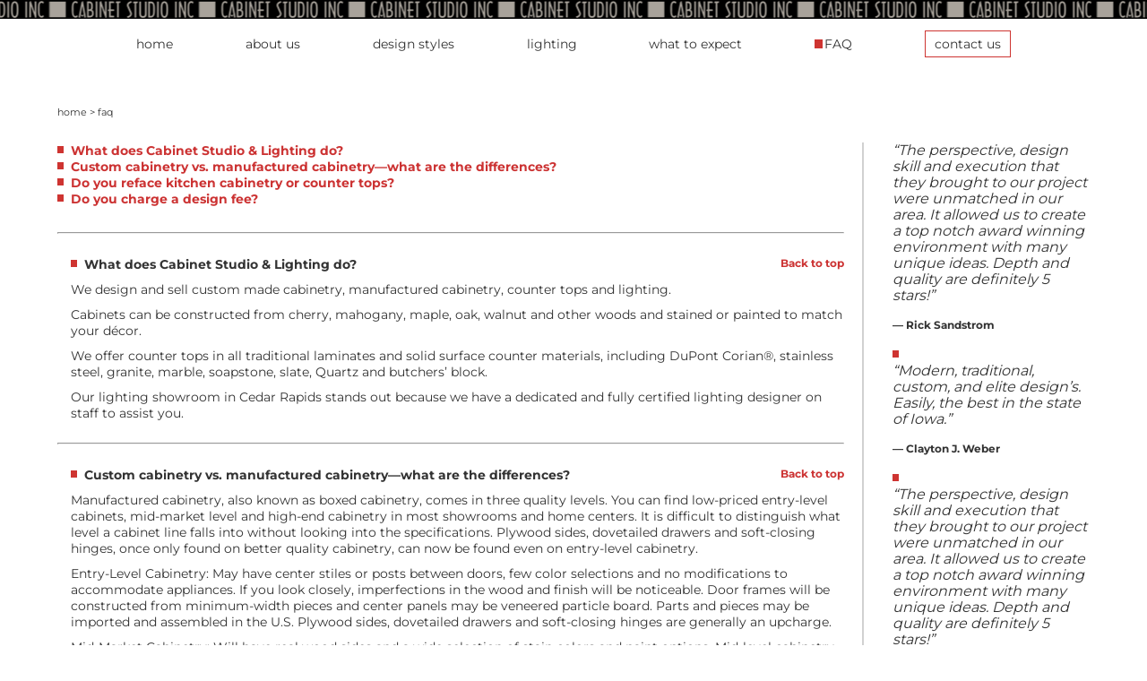

--- FILE ---
content_type: text/html; charset=UTF-8
request_url: https://www.cabinetstudioinc.com/faq/
body_size: 10944
content:
<!DOCTYPE html>
<html lang="en-US" class="no-js">
<head>
	<meta charset="UTF-8">
	<meta name="viewport" content="width=device-width, initial-scale=1">
	<link rel="profile" href="https://gmpg.org/xfn/11">
		<link rel="icon" type="image/png" href="https://www.cabinetstudioinc.com/wp-content/themes/Cabinet/images/logo.png" />



	<script>
(function(html){html.className = html.className.replace(/\bno-js\b/,'js')})(document.documentElement);
//# sourceURL=twentysixteen_javascript_detection
</script>
<meta name='robots' content='index, follow, max-image-preview:large, max-snippet:-1, max-video-preview:-1' />

            <script data-no-defer="1" data-ezscrex="false" data-cfasync="false" data-pagespeed-no-defer data-cookieconsent="ignore">
                var ctPublicFunctions = {"_ajax_nonce":"1072199808","_rest_nonce":"1d2327f27e","_ajax_url":"\/wp-admin\/admin-ajax.php","_rest_url":"https:\/\/www.cabinetstudioinc.com\/wp-json\/","data__cookies_type":"none","data__ajax_type":"rest","data__bot_detector_enabled":"0","data__frontend_data_log_enabled":1,"cookiePrefix":"","wprocket_detected":false,"host_url":"www.cabinetstudioinc.com","text__ee_click_to_select":"Click to select the whole data","text__ee_original_email":"The complete one is","text__ee_got_it":"Got it","text__ee_blocked":"Blocked","text__ee_cannot_connect":"Cannot connect","text__ee_cannot_decode":"Can not decode email. Unknown reason","text__ee_email_decoder":"CleanTalk email decoder","text__ee_wait_for_decoding":"The magic is on the way!","text__ee_decoding_process":"Please wait a few seconds while we decode the contact data."}
            </script>
        
            <script data-no-defer="1" data-ezscrex="false" data-cfasync="false" data-pagespeed-no-defer data-cookieconsent="ignore">
                var ctPublic = {"_ajax_nonce":"1072199808","settings__forms__check_internal":"0","settings__forms__check_external":"0","settings__forms__force_protection":"0","settings__forms__search_test":"1","settings__forms__wc_add_to_cart":"0","settings__data__bot_detector_enabled":"0","settings__sfw__anti_crawler":0,"blog_home":"https:\/\/www.cabinetstudioinc.com\/","pixel__setting":"3","pixel__enabled":true,"pixel__url":"https:\/\/moderate1-v4.cleantalk.org\/pixel\/783988d4e1cbdc0e52b3278d746879c4.gif","data__email_check_before_post":"1","data__email_check_exist_post":"0","data__cookies_type":"none","data__key_is_ok":true,"data__visible_fields_required":true,"wl_brandname":"Anti-Spam by CleanTalk","wl_brandname_short":"CleanTalk","ct_checkjs_key":"827efe36436542efc20925373d3d9993e359437f109c407414ccf0edf5308b7f","emailEncoderPassKey":"4ad84c976ab0b1e5162febd7f7a531fa","bot_detector_forms_excluded":"W10=","advancedCacheExists":true,"varnishCacheExists":false,"wc_ajax_add_to_cart":false}
            </script>
        
	<!-- This site is optimized with the Yoast SEO plugin v26.8 - https://yoast.com/product/yoast-seo-wordpress/ -->
	<title>FAQ | Cabinet Studio &amp; Lighting | Cedar Rapids, Iowa</title>
	<meta name="description" content="Find answers to your questions about Cabinet Studio &amp; Lighting, custom cabinetry, manufactured cabinetry, design fees and refacing cabinets." />
	<link rel="canonical" href="https://www.cabinetstudioinc.com/faq/" />
	<meta property="og:locale" content="en_US" />
	<meta property="og:type" content="article" />
	<meta property="og:title" content="FAQ | Cabinet Studio &amp; Lighting | Cedar Rapids, Iowa" />
	<meta property="og:description" content="Find answers to your questions about Cabinet Studio &amp; Lighting, custom cabinetry, manufactured cabinetry, design fees and refacing cabinets." />
	<meta property="og:url" content="https://www.cabinetstudioinc.com/faq/" />
	<meta property="og:site_name" content="Cabinet Studio, Inc. - Cedar Rapids, Iowa" />
	<meta property="article:modified_time" content="2016-07-20T22:33:02+00:00" />
	<meta name="twitter:card" content="summary_large_image" />
	<meta name="twitter:label1" content="Est. reading time" />
	<meta name="twitter:data1" content="4 minutes" />
	<script type="application/ld+json" class="yoast-schema-graph">{"@context":"https://schema.org","@graph":[{"@type":"WebPage","@id":"https://www.cabinetstudioinc.com/faq/","url":"https://www.cabinetstudioinc.com/faq/","name":"FAQ | Cabinet Studio & Lighting | Cedar Rapids, Iowa","isPartOf":{"@id":"https://www.cabinetstudioinc.com/#website"},"datePublished":"2016-04-27T19:39:39+00:00","dateModified":"2016-07-20T22:33:02+00:00","description":"Find answers to your questions about Cabinet Studio & Lighting, custom cabinetry, manufactured cabinetry, design fees and refacing cabinets.","breadcrumb":{"@id":"https://www.cabinetstudioinc.com/faq/#breadcrumb"},"inLanguage":"en-US","potentialAction":[{"@type":"ReadAction","target":["https://www.cabinetstudioinc.com/faq/"]}]},{"@type":"BreadcrumbList","@id":"https://www.cabinetstudioinc.com/faq/#breadcrumb","itemListElement":[{"@type":"ListItem","position":1,"name":"Home","item":"https://www.cabinetstudioinc.com/"},{"@type":"ListItem","position":2,"name":"FAQ"}]},{"@type":"WebSite","@id":"https://www.cabinetstudioinc.com/#website","url":"https://www.cabinetstudioinc.com/","name":"Cabinet Studio, Inc. - Cedar Rapids, Iowa","description":"Custom cabinetry &amp; lighting","potentialAction":[{"@type":"SearchAction","target":{"@type":"EntryPoint","urlTemplate":"https://www.cabinetstudioinc.com/?s={search_term_string}"},"query-input":{"@type":"PropertyValueSpecification","valueRequired":true,"valueName":"search_term_string"}}],"inLanguage":"en-US"}]}</script>
	<!-- / Yoast SEO plugin. -->


<link rel="alternate" title="oEmbed (JSON)" type="application/json+oembed" href="https://www.cabinetstudioinc.com/wp-json/oembed/1.0/embed?url=https%3A%2F%2Fwww.cabinetstudioinc.com%2Ffaq%2F" />
<link rel="alternate" title="oEmbed (XML)" type="text/xml+oembed" href="https://www.cabinetstudioinc.com/wp-json/oembed/1.0/embed?url=https%3A%2F%2Fwww.cabinetstudioinc.com%2Ffaq%2F&#038;format=xml" />
<style id='wp-img-auto-sizes-contain-inline-css'>
img:is([sizes=auto i],[sizes^="auto," i]){contain-intrinsic-size:3000px 1500px}
/*# sourceURL=wp-img-auto-sizes-contain-inline-css */
</style>
<style id='wp-block-library-inline-css'>
:root{--wp-block-synced-color:#7a00df;--wp-block-synced-color--rgb:122,0,223;--wp-bound-block-color:var(--wp-block-synced-color);--wp-editor-canvas-background:#ddd;--wp-admin-theme-color:#007cba;--wp-admin-theme-color--rgb:0,124,186;--wp-admin-theme-color-darker-10:#006ba1;--wp-admin-theme-color-darker-10--rgb:0,107,160.5;--wp-admin-theme-color-darker-20:#005a87;--wp-admin-theme-color-darker-20--rgb:0,90,135;--wp-admin-border-width-focus:2px}@media (min-resolution:192dpi){:root{--wp-admin-border-width-focus:1.5px}}.wp-element-button{cursor:pointer}:root .has-very-light-gray-background-color{background-color:#eee}:root .has-very-dark-gray-background-color{background-color:#313131}:root .has-very-light-gray-color{color:#eee}:root .has-very-dark-gray-color{color:#313131}:root .has-vivid-green-cyan-to-vivid-cyan-blue-gradient-background{background:linear-gradient(135deg,#00d084,#0693e3)}:root .has-purple-crush-gradient-background{background:linear-gradient(135deg,#34e2e4,#4721fb 50%,#ab1dfe)}:root .has-hazy-dawn-gradient-background{background:linear-gradient(135deg,#faaca8,#dad0ec)}:root .has-subdued-olive-gradient-background{background:linear-gradient(135deg,#fafae1,#67a671)}:root .has-atomic-cream-gradient-background{background:linear-gradient(135deg,#fdd79a,#004a59)}:root .has-nightshade-gradient-background{background:linear-gradient(135deg,#330968,#31cdcf)}:root .has-midnight-gradient-background{background:linear-gradient(135deg,#020381,#2874fc)}:root{--wp--preset--font-size--normal:16px;--wp--preset--font-size--huge:42px}.has-regular-font-size{font-size:1em}.has-larger-font-size{font-size:2.625em}.has-normal-font-size{font-size:var(--wp--preset--font-size--normal)}.has-huge-font-size{font-size:var(--wp--preset--font-size--huge)}.has-text-align-center{text-align:center}.has-text-align-left{text-align:left}.has-text-align-right{text-align:right}.has-fit-text{white-space:nowrap!important}#end-resizable-editor-section{display:none}.aligncenter{clear:both}.items-justified-left{justify-content:flex-start}.items-justified-center{justify-content:center}.items-justified-right{justify-content:flex-end}.items-justified-space-between{justify-content:space-between}.screen-reader-text{border:0;clip-path:inset(50%);height:1px;margin:-1px;overflow:hidden;padding:0;position:absolute;width:1px;word-wrap:normal!important}.screen-reader-text:focus{background-color:#ddd;clip-path:none;color:#444;display:block;font-size:1em;height:auto;left:5px;line-height:normal;padding:15px 23px 14px;text-decoration:none;top:5px;width:auto;z-index:100000}html :where(.has-border-color){border-style:solid}html :where([style*=border-top-color]){border-top-style:solid}html :where([style*=border-right-color]){border-right-style:solid}html :where([style*=border-bottom-color]){border-bottom-style:solid}html :where([style*=border-left-color]){border-left-style:solid}html :where([style*=border-width]){border-style:solid}html :where([style*=border-top-width]){border-top-style:solid}html :where([style*=border-right-width]){border-right-style:solid}html :where([style*=border-bottom-width]){border-bottom-style:solid}html :where([style*=border-left-width]){border-left-style:solid}html :where(img[class*=wp-image-]){height:auto;max-width:100%}:where(figure){margin:0 0 1em}html :where(.is-position-sticky){--wp-admin--admin-bar--position-offset:var(--wp-admin--admin-bar--height,0px)}@media screen and (max-width:600px){html :where(.is-position-sticky){--wp-admin--admin-bar--position-offset:0px}}

/*# sourceURL=wp-block-library-inline-css */
</style><style id='global-styles-inline-css'>
:root{--wp--preset--aspect-ratio--square: 1;--wp--preset--aspect-ratio--4-3: 4/3;--wp--preset--aspect-ratio--3-4: 3/4;--wp--preset--aspect-ratio--3-2: 3/2;--wp--preset--aspect-ratio--2-3: 2/3;--wp--preset--aspect-ratio--16-9: 16/9;--wp--preset--aspect-ratio--9-16: 9/16;--wp--preset--color--black: #000000;--wp--preset--color--cyan-bluish-gray: #abb8c3;--wp--preset--color--white: #fff;--wp--preset--color--pale-pink: #f78da7;--wp--preset--color--vivid-red: #cf2e2e;--wp--preset--color--luminous-vivid-orange: #ff6900;--wp--preset--color--luminous-vivid-amber: #fcb900;--wp--preset--color--light-green-cyan: #7bdcb5;--wp--preset--color--vivid-green-cyan: #00d084;--wp--preset--color--pale-cyan-blue: #8ed1fc;--wp--preset--color--vivid-cyan-blue: #0693e3;--wp--preset--color--vivid-purple: #9b51e0;--wp--preset--color--dark-gray: #1a1a1a;--wp--preset--color--medium-gray: #686868;--wp--preset--color--light-gray: #e5e5e5;--wp--preset--color--blue-gray: #4d545c;--wp--preset--color--bright-blue: #007acc;--wp--preset--color--light-blue: #9adffd;--wp--preset--color--dark-brown: #402b30;--wp--preset--color--medium-brown: #774e24;--wp--preset--color--dark-red: #640c1f;--wp--preset--color--bright-red: #ff675f;--wp--preset--color--yellow: #ffef8e;--wp--preset--gradient--vivid-cyan-blue-to-vivid-purple: linear-gradient(135deg,rgb(6,147,227) 0%,rgb(155,81,224) 100%);--wp--preset--gradient--light-green-cyan-to-vivid-green-cyan: linear-gradient(135deg,rgb(122,220,180) 0%,rgb(0,208,130) 100%);--wp--preset--gradient--luminous-vivid-amber-to-luminous-vivid-orange: linear-gradient(135deg,rgb(252,185,0) 0%,rgb(255,105,0) 100%);--wp--preset--gradient--luminous-vivid-orange-to-vivid-red: linear-gradient(135deg,rgb(255,105,0) 0%,rgb(207,46,46) 100%);--wp--preset--gradient--very-light-gray-to-cyan-bluish-gray: linear-gradient(135deg,rgb(238,238,238) 0%,rgb(169,184,195) 100%);--wp--preset--gradient--cool-to-warm-spectrum: linear-gradient(135deg,rgb(74,234,220) 0%,rgb(151,120,209) 20%,rgb(207,42,186) 40%,rgb(238,44,130) 60%,rgb(251,105,98) 80%,rgb(254,248,76) 100%);--wp--preset--gradient--blush-light-purple: linear-gradient(135deg,rgb(255,206,236) 0%,rgb(152,150,240) 100%);--wp--preset--gradient--blush-bordeaux: linear-gradient(135deg,rgb(254,205,165) 0%,rgb(254,45,45) 50%,rgb(107,0,62) 100%);--wp--preset--gradient--luminous-dusk: linear-gradient(135deg,rgb(255,203,112) 0%,rgb(199,81,192) 50%,rgb(65,88,208) 100%);--wp--preset--gradient--pale-ocean: linear-gradient(135deg,rgb(255,245,203) 0%,rgb(182,227,212) 50%,rgb(51,167,181) 100%);--wp--preset--gradient--electric-grass: linear-gradient(135deg,rgb(202,248,128) 0%,rgb(113,206,126) 100%);--wp--preset--gradient--midnight: linear-gradient(135deg,rgb(2,3,129) 0%,rgb(40,116,252) 100%);--wp--preset--font-size--small: 13px;--wp--preset--font-size--medium: 20px;--wp--preset--font-size--large: 36px;--wp--preset--font-size--x-large: 42px;--wp--preset--spacing--20: 0.44rem;--wp--preset--spacing--30: 0.67rem;--wp--preset--spacing--40: 1rem;--wp--preset--spacing--50: 1.5rem;--wp--preset--spacing--60: 2.25rem;--wp--preset--spacing--70: 3.38rem;--wp--preset--spacing--80: 5.06rem;--wp--preset--shadow--natural: 6px 6px 9px rgba(0, 0, 0, 0.2);--wp--preset--shadow--deep: 12px 12px 50px rgba(0, 0, 0, 0.4);--wp--preset--shadow--sharp: 6px 6px 0px rgba(0, 0, 0, 0.2);--wp--preset--shadow--outlined: 6px 6px 0px -3px rgb(255, 255, 255), 6px 6px rgb(0, 0, 0);--wp--preset--shadow--crisp: 6px 6px 0px rgb(0, 0, 0);}:where(.is-layout-flex){gap: 0.5em;}:where(.is-layout-grid){gap: 0.5em;}body .is-layout-flex{display: flex;}.is-layout-flex{flex-wrap: wrap;align-items: center;}.is-layout-flex > :is(*, div){margin: 0;}body .is-layout-grid{display: grid;}.is-layout-grid > :is(*, div){margin: 0;}:where(.wp-block-columns.is-layout-flex){gap: 2em;}:where(.wp-block-columns.is-layout-grid){gap: 2em;}:where(.wp-block-post-template.is-layout-flex){gap: 1.25em;}:where(.wp-block-post-template.is-layout-grid){gap: 1.25em;}.has-black-color{color: var(--wp--preset--color--black) !important;}.has-cyan-bluish-gray-color{color: var(--wp--preset--color--cyan-bluish-gray) !important;}.has-white-color{color: var(--wp--preset--color--white) !important;}.has-pale-pink-color{color: var(--wp--preset--color--pale-pink) !important;}.has-vivid-red-color{color: var(--wp--preset--color--vivid-red) !important;}.has-luminous-vivid-orange-color{color: var(--wp--preset--color--luminous-vivid-orange) !important;}.has-luminous-vivid-amber-color{color: var(--wp--preset--color--luminous-vivid-amber) !important;}.has-light-green-cyan-color{color: var(--wp--preset--color--light-green-cyan) !important;}.has-vivid-green-cyan-color{color: var(--wp--preset--color--vivid-green-cyan) !important;}.has-pale-cyan-blue-color{color: var(--wp--preset--color--pale-cyan-blue) !important;}.has-vivid-cyan-blue-color{color: var(--wp--preset--color--vivid-cyan-blue) !important;}.has-vivid-purple-color{color: var(--wp--preset--color--vivid-purple) !important;}.has-black-background-color{background-color: var(--wp--preset--color--black) !important;}.has-cyan-bluish-gray-background-color{background-color: var(--wp--preset--color--cyan-bluish-gray) !important;}.has-white-background-color{background-color: var(--wp--preset--color--white) !important;}.has-pale-pink-background-color{background-color: var(--wp--preset--color--pale-pink) !important;}.has-vivid-red-background-color{background-color: var(--wp--preset--color--vivid-red) !important;}.has-luminous-vivid-orange-background-color{background-color: var(--wp--preset--color--luminous-vivid-orange) !important;}.has-luminous-vivid-amber-background-color{background-color: var(--wp--preset--color--luminous-vivid-amber) !important;}.has-light-green-cyan-background-color{background-color: var(--wp--preset--color--light-green-cyan) !important;}.has-vivid-green-cyan-background-color{background-color: var(--wp--preset--color--vivid-green-cyan) !important;}.has-pale-cyan-blue-background-color{background-color: var(--wp--preset--color--pale-cyan-blue) !important;}.has-vivid-cyan-blue-background-color{background-color: var(--wp--preset--color--vivid-cyan-blue) !important;}.has-vivid-purple-background-color{background-color: var(--wp--preset--color--vivid-purple) !important;}.has-black-border-color{border-color: var(--wp--preset--color--black) !important;}.has-cyan-bluish-gray-border-color{border-color: var(--wp--preset--color--cyan-bluish-gray) !important;}.has-white-border-color{border-color: var(--wp--preset--color--white) !important;}.has-pale-pink-border-color{border-color: var(--wp--preset--color--pale-pink) !important;}.has-vivid-red-border-color{border-color: var(--wp--preset--color--vivid-red) !important;}.has-luminous-vivid-orange-border-color{border-color: var(--wp--preset--color--luminous-vivid-orange) !important;}.has-luminous-vivid-amber-border-color{border-color: var(--wp--preset--color--luminous-vivid-amber) !important;}.has-light-green-cyan-border-color{border-color: var(--wp--preset--color--light-green-cyan) !important;}.has-vivid-green-cyan-border-color{border-color: var(--wp--preset--color--vivid-green-cyan) !important;}.has-pale-cyan-blue-border-color{border-color: var(--wp--preset--color--pale-cyan-blue) !important;}.has-vivid-cyan-blue-border-color{border-color: var(--wp--preset--color--vivid-cyan-blue) !important;}.has-vivid-purple-border-color{border-color: var(--wp--preset--color--vivid-purple) !important;}.has-vivid-cyan-blue-to-vivid-purple-gradient-background{background: var(--wp--preset--gradient--vivid-cyan-blue-to-vivid-purple) !important;}.has-light-green-cyan-to-vivid-green-cyan-gradient-background{background: var(--wp--preset--gradient--light-green-cyan-to-vivid-green-cyan) !important;}.has-luminous-vivid-amber-to-luminous-vivid-orange-gradient-background{background: var(--wp--preset--gradient--luminous-vivid-amber-to-luminous-vivid-orange) !important;}.has-luminous-vivid-orange-to-vivid-red-gradient-background{background: var(--wp--preset--gradient--luminous-vivid-orange-to-vivid-red) !important;}.has-very-light-gray-to-cyan-bluish-gray-gradient-background{background: var(--wp--preset--gradient--very-light-gray-to-cyan-bluish-gray) !important;}.has-cool-to-warm-spectrum-gradient-background{background: var(--wp--preset--gradient--cool-to-warm-spectrum) !important;}.has-blush-light-purple-gradient-background{background: var(--wp--preset--gradient--blush-light-purple) !important;}.has-blush-bordeaux-gradient-background{background: var(--wp--preset--gradient--blush-bordeaux) !important;}.has-luminous-dusk-gradient-background{background: var(--wp--preset--gradient--luminous-dusk) !important;}.has-pale-ocean-gradient-background{background: var(--wp--preset--gradient--pale-ocean) !important;}.has-electric-grass-gradient-background{background: var(--wp--preset--gradient--electric-grass) !important;}.has-midnight-gradient-background{background: var(--wp--preset--gradient--midnight) !important;}.has-small-font-size{font-size: var(--wp--preset--font-size--small) !important;}.has-medium-font-size{font-size: var(--wp--preset--font-size--medium) !important;}.has-large-font-size{font-size: var(--wp--preset--font-size--large) !important;}.has-x-large-font-size{font-size: var(--wp--preset--font-size--x-large) !important;}
/*# sourceURL=global-styles-inline-css */
</style>

<style id='classic-theme-styles-inline-css'>
/*! This file is auto-generated */
.wp-block-button__link{color:#fff;background-color:#32373c;border-radius:9999px;box-shadow:none;text-decoration:none;padding:calc(.667em + 2px) calc(1.333em + 2px);font-size:1.125em}.wp-block-file__button{background:#32373c;color:#fff;text-decoration:none}
/*# sourceURL=/wp-includes/css/classic-themes.min.css */
</style>
<link rel='stylesheet' id='wpo_min-header-0-css' href='https://www.cabinetstudioinc.com/wp-content/cache/wpo-minify/1769116900/assets/wpo-minify-header-29403849.min.css' media='all' />
<link rel='stylesheet' id='genericons-css' href='https://www.cabinetstudioinc.com/wp-content/themes/twentysixteen/genericons/genericons.css' media='all' />
<link rel='stylesheet' id='wpo_min-header-2-css' href='https://www.cabinetstudioinc.com/wp-content/cache/wpo-minify/1769116900/assets/wpo-minify-header-12c41a5a.min.css' media='all' />
<script src="https://www.cabinetstudioinc.com/wp-content/cache/wpo-minify/1769116900/assets/wpo-minify-header-18bd1e5b.min.js" id="wpo_min-header-0-js"></script>
<script id="wpo_min-header-1-js-extra">
var screenReaderText = {"expand":"expand child menu","collapse":"collapse child menu"};
//# sourceURL=wpo_min-header-1-js-extra
</script>
<script src="https://www.cabinetstudioinc.com/wp-content/cache/wpo-minify/1769116900/assets/wpo-minify-header-11bb0d25.min.js" id="wpo_min-header-1-js" defer data-wp-strategy="defer"></script>
<link rel="https://api.w.org/" href="https://www.cabinetstudioinc.com/wp-json/" /><link rel="alternate" title="JSON" type="application/json" href="https://www.cabinetstudioinc.com/wp-json/wp/v2/pages/36" /><!-- Global site tag (gtag.js) - Google Analytics -->
<script async src="https://www.googletagmanager.com/gtag/js?id=UA-746159-99"></script>
<script>
  window.dataLayer = window.dataLayer || [];
  function gtag(){dataLayer.push(arguments);}
  gtag('js', new Date());

  gtag('config', 'UA-746159-99');
</script>


		<!-- GA Google Analytics @ https://m0n.co/ga -->
		<script async src="https://www.googletagmanager.com/gtag/js?id=UA-746159-99"></script>
		<script>
			window.dataLayer = window.dataLayer || [];
			function gtag(){dataLayer.push(arguments);}
			gtag('js', new Date());
			gtag('config', 'UA-746159-99');
		</script>

	<style>.recentcomments a{display:inline !important;padding:0 !important;margin:0 !important;}</style><link rel="icon" href="https://www.cabinetstudioinc.com/wp-content/uploads/2020/04/cropped-logo-32x32.png" sizes="32x32" />
<link rel="icon" href="https://www.cabinetstudioinc.com/wp-content/uploads/2020/04/cropped-logo-192x192.png" sizes="192x192" />
<link rel="apple-touch-icon" href="https://www.cabinetstudioinc.com/wp-content/uploads/2020/04/cropped-logo-180x180.png" />
<meta name="msapplication-TileImage" content="https://www.cabinetstudioinc.com/wp-content/uploads/2020/04/cropped-logo-270x270.png" />
	<script src="https://www.cabinetstudioinc.com/wp-content/themes/Cabinet/scripts/jquery.cycle2.js"></script>
	<script>
	var inv = 0;
	jQuery(document).ready(function(){
		var str=location.href;
		jQuery("#footerNavs ul.navs li a").each(function() {
			if (str.indexOf(this.href) > -1) {
				jQuery("li.current").removeClass("current");
				jQuery(this).parent().addClass("current");
			}
		});
		
		jQuery("#footerNavs ul.navs li.current").parents().each(function(){
			if (jQuery(this).is("li")){
				jQuery(this).addClass("current");
			}
		});	
		inv = setInterval(function(){
			if(jQuery(".cameraContent").length > 0){
				
				jQuery(".cameraContent").css({cursor:"pointer"}).on("click",function(){
					var img = jQuery(".camera_src").find("div").eq(jQuery(this).index()).attr("data-src");
					jQuery.colorbox({href:img,maxWidth:"90%",maxHeight:"90%"});
				});
				clearInterval(inv);	
			}
		},500);
		
		//
	});
	</script>
</head>

<body data-rsssl=1 class="wp-singular page-template-default page page-id-36 wp-embed-responsive wp-theme-twentysixteen wp-child-theme-Cabinet">
<div id="background"></div>
<div id="container">
<div id="header">
    <div id="main-navs">
    <script>var menuswitchopen;</script>
<div id="menuswitch">
<a href="javascript:void(0);" onclick='
if(menuswitchopen!=true){
jQuery(".navs li").css("display","block!important").show();
menuswitchopen=true;
} else {
jQuery(".navs li").css("display","none");
menuswitchopen=false;
}
'><img src="https://www.cabinetstudioinc.com/wp-content/themes/Cabinet/images/bars.png" width="22" height="16" alt="mobile menu" /></a>
</div>

<div class="menu-primary-menu-container"><ul id="menu-primary-menu" class="navs"><li id="menu-item-38" class="menu-item menu-item-type-post_type menu-item-object-page menu-item-home menu-item-38"><a href="https://www.cabinetstudioinc.com/">Home</a></li>
<li id="menu-item-44" class="menu-item menu-item-type-post_type menu-item-object-page menu-item-44"><a href="https://www.cabinetstudioinc.com/about-us/">About Us</a></li>
<li id="menu-item-39" class="menu-item menu-item-type-post_type menu-item-object-page menu-item-39"><a href="https://www.cabinetstudioinc.com/design-style/">Design Styles</a></li>
<li id="menu-item-42" class="menu-item menu-item-type-post_type menu-item-object-page menu-item-42"><a href="https://www.cabinetstudioinc.com/lighting/">Lighting</a></li>
<li id="menu-item-41" class="menu-item menu-item-type-post_type menu-item-object-page menu-item-41"><a href="https://www.cabinetstudioinc.com/what-to-expect/">What To Expect</a></li>
<li id="menu-item-40" class="menu-item menu-item-type-post_type menu-item-object-page current-menu-item page_item page-item-36 current_page_item menu-item-40"><a href="https://www.cabinetstudioinc.com/faq/" aria-current="page">FAQ</a></li>
<li id="menu-item-43" class="menu-item menu-item-type-post_type menu-item-object-page menu-item-43"><a href="https://www.cabinetstudioinc.com/contact-us/">Contact Us</a></li>
</ul></div>
   </div>
    <div class="clear-fix"></div>
</div>
<div id="content">
<div class="breadcrumbs" typeof="BreadcrumbList" vocab="http://schema.org/">
    <span property="itemListElement" typeof="ListItem"><a property="item" typeof="WebPage" title="Go to Cabinet Studio, Inc. - Cedar Rapids, Iowa." href="https://www.cabinetstudioinc.com" class="home"><span property="name">home</span></a><meta property="position" content="1"></span> &gt; <span property="itemListElement" typeof="ListItem"><a property="item" typeof="WebPage" title="Go to FAQ." href="https://www.cabinetstudioinc.com/faq/" class="post post-page current-item"><span property="name">FAQ</span></a><meta property="position" content="2"></span></div>

<div id="primary" class="content-area">
	<main id="main" class="site-main">
		
<article id="post-36" class="post-36 page type-page status-publish hentry">
	<header class="entry-header">
		<h1 class="entry-title">FAQ</h1>	</header><!-- .entry-header -->

	
	<div class="entry-content">
		<div class="faqQuery">
<div style="margin-bottom:28px;"><a id="top"></a><a class="faqQuest" href="#what">What does Cabinet Studio &amp; Lighting do?</a><br />
<a class="faqQuest" href="#differences">Custom cabinetry vs. manufactured cabinetry—what are the differences?</a><br />
<a class="faqQuest" href="#reface">Do you reface kitchen cabinetry or counter tops?</a><br />
<a class="faqQuest" href="#designfee">Do you charge a design fee?</a></div>
<hr />
<p><a id="what"></a><span class="faqQuest">What does Cabinet Studio &amp; Lighting do?</span> <a href="#top" style="float:right;">Back to top</a></p>
<p>We design and sell custom made cabinetry, manufactured cabinetry, counter tops and lighting.</p>
<p>Cabinets can be constructed from cherry, mahogany, maple, oak, walnut and other woods and stained or painted to match your décor.</p>
<p>We offer counter tops in all traditional laminates and solid surface counter materials, including DuPont Corian®, stainless steel, granite, marble, soapstone, slate, Quartz and butchers’ block.</p>
<p>Our lighting showroom in Cedar Rapids stands out because we have a dedicated and fully certified lighting designer on staff to assist you.</p>
<hr />
<p><a id="differences"></a><span class="faqQuest">Custom cabinetry vs. manufactured cabinetry—what are the differences?</span>  <a href="#top" style="float:right;">Back to top</a></p>
<p>Manufactured cabinetry, also known as boxed cabinetry, comes in three quality levels. You can find low-priced entry-level cabinets, mid-market level and high-end cabinetry in most showrooms and home centers. It is difficult to distinguish what level a cabinet line falls into without looking into the specifications. Plywood sides, dovetailed drawers and soft-closing hinges, once only found on better quality cabinetry, can now be found even on entry-level cabinetry.</p>
<p>Entry-Level Cabinetry: May have center stiles or posts between doors, few color selections and no modifications to accommodate appliances. If you look closely, imperfections in the wood and finish will be noticeable. Door frames will be constructed from minimum-width pieces and center panels may be veneered particle board. Parts and pieces may be imported and assembled in the U.S. Plywood sides, dovetailed drawers and soft-closing hinges are generally an upcharge.</p>
<p>Mid-Market Cabinetry: Will have real wood sides and a wide selection of stain colors and paint options. Mid-level cabinetry will have some customization options that allow for built-in appliances and appliance panels. You can also get wainscot paneling, mantles, posts and other custom wood items not found in entry-level cabinet lines. Design features like five-piece drawer fronts, full overlay doors and glazed finish options are not a problem. Dovetailed drawers and soft-closing hinges are standard items.</p>
<p>High-End Cabinetry: Will be the most designer friendly. The best quality wood is combined with the widest selection of styles and colors. High-end cabinet lines will allow clients to select unique custom colors and customize their doors for that one-of-a-kind look not found with mid-market cabinetry. High-end construction methods and hand-wiped finishing will extend production time. Shipping may take longer too, as high-end cabinetry is usually not boxed in cardboard, but blanket wrapped to protect the finish.</p>
<p>Custom Cabinetry: Possesses the quality and selections found in high-end cabinetry with some extra benefits. We can produce fully custom cabinetry in custom sizes, colors and details with little or no added expense. Since our cabinetry is produced locally, a client does not have the hidden shipping expense associated with manufactured cabinetry. Choosing Cabinet Studio Custom can save money and, in the end, you have a truly bespoke, one-of-a-kind fitted kitchen not available from any manufactured cabinet line.</p>
<p><a href="https://www.cabinetstudioinc.com/what-to-expect/">Learn more about the quality cabinet brands we carry.</a></p>
<hr />
<p><a id="reface"></a><span class="faqQuest">Do you reface kitchen cabinetry or counter tops?</span>  <a href="#top" style="float:right;">Back to top</a></p>
<p>All custom cabinet shops can reface cabinetry. We discourage our clients from choosing that path. Although it saves on down time during the remodel, it will cost more than new cabinetry, and changes to work flow and layout are not possible.</p>
<p>The most expensive items in any cabinet project are the drawers, doors, hinges and drawer glides. Sizing and fitting them onsite to old cabinetry is almost always more labor intensive than building fresh, new cabinetry in our workshop facility.</p>
<p>Resurfacing existing counter tops can be more expensive than choosing new. You can save time during the remodel but will end up with a thin veneer over old substrate. Again, time is saved, but the expense is the same or more. Given that there is no price savings, we encourage people to take the extra time and go with all-new cabinetry and counter tops.</p>
<hr />
<p><a id="designfee"></a><span class="faqQuest">Do you charge a design fee?</span> <a href="#top" style="float:right;">Back to top</a></p>
<p>We do not charge an initial fee. We will meet on site to measure and discuss your ideas and vision. From there, we will put design to paper and develop a plan based on our discussions. We will review these plans and set a time to meet again. Once we establish a budget and design direction, we ask for a design fee. The fee is a small percentage of the overall project and varies with the scope of each project. It will be applied to your cabinetry and lighting purchase as if it were a down payment.</p>
</div>
<div class="faqTestimonials"><span class="faqQuote">“The perspective, design skill and execution that they brought to our project were unmatched in our area. It allowed us to create a top notch award winning environment with many unique ideas. Depth and quality are definitely 5 stars!”</span><br />
<span class="faqAuthor">&#8212; Rick Sandstrom</span><br />
<span class="faqQuest"> </span><br />
<span class="faqQuote">“Modern, traditional, custom, and elite design&#8217;s.<br />
Easily, the best in the state of Iowa.”</span><br />
<span class="faqAuthor">&#8212; Clayton J. Weber</span><br />
<span class="faqQuest"> </span><br />
<span class="faqQuote">“The perspective, design skill and execution that they brought to our project were unmatched in our area. It allowed us to create a top notch award winning environment with many unique ideas. Depth and quality are definitely 5 stars!”</span><br />
<span class="faqAuthor">&#8212; Rick Sandstrom</span><br />
<span class="faqQuest"> </span><br />
<span class="faqQuote">“Modern, traditional, custom, and elite design&#8217;s.<br />
Easily, the best in the state of Iowa.”</span><br />
<span class="faqAuthor">&#8212; Clayton J. Weber</span></div>
	</div><!-- .entry-content -->

	
</article><!-- #post-36 -->

	</main><!-- .site-main -->

	
</div><!-- .content-area -->


	<aside id="secondary" class="sidebar widget-area">
		<section id="search-2" class="widget widget_search">
<form apbct-form-sign="native_search" role="search" method="get" class="search-form" action="https://www.cabinetstudioinc.com/">
	<label>
		<span class="screen-reader-text">
			Search for:		</span>
		<input type="search" class="search-field" placeholder="Search &hellip;" value="" name="s" />
	</label>
	<button type="submit" class="search-submit"><span class="screen-reader-text">
		Search	</span></button>
<input
                    class="apbct_special_field apbct_email_id__search_form"
                    name="apbct__email_id__search_form"
                    aria-label="apbct__label_id__search_form"
                    type="text" size="30" maxlength="200" autocomplete="off"
                    value=""
                /><input
                   id="apbct_submit_id__search_form" 
                   class="apbct_special_field apbct__email_id__search_form"
                   name="apbct__label_id__search_form"
                   aria-label="apbct_submit_name__search_form"
                   type="submit"
                   size="30"
                   maxlength="200"
                   value="16196"
               /></form>
</section><section id="recent-comments-2" class="widget widget_recent_comments"><h2 class="widget-title">Recent Comments</h2><nav aria-label="Recent Comments"><ul id="recentcomments"></ul></nav></section><section id="archives-2" class="widget widget_archive"><h2 class="widget-title">Archives</h2><nav aria-label="Archives">
			<ul>
							</ul>

			</nav></section><section id="categories-2" class="widget widget_categories"><h2 class="widget-title">Categories</h2><nav aria-label="Categories">
			<ul>
				<li class="cat-item-none">No categories</li>			</ul>

			</nav></section><section id="meta-2" class="widget widget_meta"><h2 class="widget-title">Meta</h2><nav aria-label="Meta">
		<ul>
						<li><a rel="nofollow" href="https://www.cabinetstudioinc.com/wp-login.php">Log in</a></li>
			<li><a href="https://www.cabinetstudioinc.com/feed/">Entries feed</a></li>
			<li><a href="https://www.cabinetstudioinc.com/comments/feed/">Comments feed</a></li>

			<li><a href="https://wordpress.org/">WordPress.org</a></li>
		</ul>

		</nav></section>	</aside><!-- .sidebar .widget-area -->
</div>

<div id="footer">
  <div id="footerNavs">
  	<div class="menu-footer-container"><ul id="menu-footer" class="navs"><li><a href="https://cabinetstudioinc.com/design-style/traditional/">Traditional</a></li><li class="menuBar">|</li><li><a href="https://cabinetstudioinc.com/design-style/transitional/">Transitional</a></li><li class="menuBar">|</li><li><a href="https://cabinetstudioinc.com/design-style/urban-loft/">Urban Loft</a></li><br>
    <li><a href="https://cabinetstudioinc.com/kitchens/">Kitchens</a></li><li class="menuBar">|</li><li><a href="https://cabinetstudioinc.com/bathrooms/">Bathrooms</a></li><li class="menuBar">|</li><li><a href="https://cabinetstudioinc.com/entertainment-rooms-and-offices/">Entertainment Rooms &amp; Offices</a></li><li class="menuBar">|</li><li><a href="https://cabinetstudioinc.com/before-and-after/">Before &amp; After</a></li>
</ul></div>
  <div class="clear-fix"></div>
  </div>
  <div class="clear-fix"></div>
  <span>&copy; 2026 Cabinet Studio, Inc</span><span class="footerHide"> <img class="footerBox" src="/images/redbox_bullet.png" width="7" height="8" alt="" /> </span><span>700 16th Street NE</span><span class="footerHide"> <img class="footerBox" src="/images/redbox_bullet.png" width="7" height="8" alt="" /> </span><span>Cedar Rapids, Iowa 52402</span><span class="footerHide"> <img class="footerBox" src="/images/redbox_bullet.png" width="7" height="8" alt="" /> </span><span><a class="footerPhone" href="tel:1-319-743-0985">319.743.0985</a></span> </div>
<div id="socialMedia"><a href="http://www.houzz.com/pro/cabinetstudioandlighting" target="_blank" aria-label="opens in new tab"><img src="https://www.cabinetstudioinc.com/wp-content/themes/Cabinet/images/logo_houzz.png" width="33" height="33" alt="Houzz" /></a> <a href="https://www.facebook.com/cabinetstudioinc" target="_blank" aria-label="opens in new tab"><img src="https://www.cabinetstudioinc.com/wp-content/themes/Cabinet/images/logo_facebook.png" width="33" height="33" alt="Facebook" /></a> </div>
</div>
<script type="speculationrules">
{"prefetch":[{"source":"document","where":{"and":[{"href_matches":"/*"},{"not":{"href_matches":["/wp-*.php","/wp-admin/*","/wp-content/uploads/*","/wp-content/*","/wp-content/plugins/*","/wp-content/themes/Cabinet/*","/wp-content/themes/twentysixteen/*","/*\\?(.+)"]}},{"not":{"selector_matches":"a[rel~=\"nofollow\"]"}},{"not":{"selector_matches":".no-prefetch, .no-prefetch a"}}]},"eagerness":"conservative"}]}
</script>
<script id="wpo_min-footer-0-js-extra">
var wpa = {"skiplinks":{"enabled":true,"output":""},"target":"1","tabindex":"1","underline":{"enabled":false,"target":"a"},"videos":"","dir":"ltr","viewport":"1","lang":"en-US","titles":"1","labels":"1","wpalabels":{"s":"Search","author":"Name","email":"Email","url":"Website","comment":"Comment"},"alt":"","altSelector":".hentry img[alt]:not([alt=\"\"]), .comment-content img[alt]:not([alt=\"\"]), #content img[alt]:not([alt=\"\"]),.entry-content img[alt]:not([alt=\"\"])","current":"","errors":"","tracking":"1","ajaxurl":"https://www.cabinetstudioinc.com/wp-admin/admin-ajax.php","security":"d791e806dc","action":"wpa_stats_action","url":"https://www.cabinetstudioinc.com/faq/","post_id":"36","continue":"","pause":"Pause video","play":"Play video","restUrl":"https://www.cabinetstudioinc.com/wp-json/wp/v2/media","ldType":"button","ldHome":"https://www.cabinetstudioinc.com","ldText":"\u003Cspan class=\"dashicons dashicons-media-text\" aria-hidden=\"true\"\u003E\u003C/span\u003E\u003Cspan class=\"screen-reader\"\u003ELong Description\u003C/span\u003E"};
//# sourceURL=wpo_min-footer-0-js-extra
</script>
<script src="https://www.cabinetstudioinc.com/wp-content/cache/wpo-minify/1769116900/assets/wpo-minify-footer-81ac088c.min.js" id="wpo_min-footer-0-js" defer data-wp-strategy="defer"></script>
<script type="text/javascript" id="slb_context">/* <![CDATA[ */if ( !!window.jQuery ) {(function($){$(document).ready(function(){if ( !!window.SLB ) { {$.extend(SLB, {"context":["public","user_guest"]});} }})})(jQuery);}/* ]]> */</script>
</body></html>
<!-- Cached by WP-Optimize (gzip) - https://teamupdraft.com/wp-optimize/ - Last modified: January 22, 2026 8:54 pm (America/Chicago UTC:-6) -->


--- FILE ---
content_type: text/css
request_url: https://www.cabinetstudioinc.com/wp-content/cache/wpo-minify/1769116900/assets/wpo-minify-header-29403849.min.css
body_size: 4888
content:
#honeypot-field-url,.um-form input[type=text].apbct_special_field,.wc_apbct_email_id,input[class*=apbct].apbct_special_field,label[id*=apbct_label_id].apbct_special_field{display:none!important}.apbct-tooltip,.apbct-tooltip--text{border-radius:5px;background:#d3d3d3}.comment-form-cookies-consent{width:100%;overflow:hidden}.apbct-tooltip{display:none;position:inherit;margin-top:5px;left:5px;opacity:.9}.apbct-tooltip--text{position:sticky;padding:10px;width:max-content}.apbct-tooltip--arrow{position:absolute;background:#d3d3d3;width:10px;height:10px;top:-5px;left:10px;transform:rotate(135deg)}.apbct-trusted-text--div{font-size:small!important;display:inline-block;text-align:center;width:100%;margin-bottom:2pc}.apbct-trusted-text--center{font-size:small!important;display:block;text-align:center;width:100%;margin-bottom:2pc}.apbct-trusted-text--label{font-size:small!important;display:inline-block;text-align:center;width:100%;padding:5px 0}.apbct-trusted-text--label_left{font-size:small!important;display:inline-block;text-align:left;padding:5px 0}.apbct-trusted-text--span{display:inline-block}.apbct-popup-fade:before{content:'';background:#000;position:fixed;left:0;top:0;width:100%;height:100%;opacity:.7;z-index:9999}.apbct-popup{position:fixed;top:20%;left:50%;padding:20px;width:360px;margin-left:-200px;background:#fff;border:1px solid;border-radius:4px;z-index:99999;opacity:1}.apbct-check_email_exist-bad_email,.apbct-check_email_exist-good_email,.apbct-check_email_exist-load{z-index:9999!important;transition:none!important;background-size:contain;background-repeat:no-repeat!important;background-position-x:right;background-position-y:center;cursor:pointer!important}.apbct-check_email_exist-load{background-size:contain;background-image:url(https://www.cabinetstudioinc.com/wp-content/plugins/cleantalk-spam-protect/css/../css/images/checking_email.gif)!important}.apbct-check_email_exist-block{position:fixed!important;display:block!important}.apbct-check_email_exist-good_email{background-image:url(https://www.cabinetstudioinc.com/wp-content/plugins/cleantalk-spam-protect/css/../css/images/good_email.svg)!important}.apbct-check_email_exist-bad_email{background-image:url(https://www.cabinetstudioinc.com/wp-content/plugins/cleantalk-spam-protect/css/../css/images/bad_email.svg)!important}.apbct-check_email_exist-popup_description{display:none;position:fixed!important;padding:2px!important;border:1px solid #E5E8ED!important;border-radius:16px 16px 0!important;background:#FFF!important;background-position-x:right!important;font-size:14px!important;text-align:center!important;transition:all 1s ease-out!important}@media screen and (max-width:782px){.apbct-check_email_exist-popup_description{width:100%!important}}.ct-encoded-form{display:none}.ct-encoded-form-loader{display:block;width:48px;height:48px;border:5px solid #f3f3f3;border-top:5px solid #3498db;border-radius:50%;animation:ct-encoded-form-loader-spin 1s linear infinite;margin:auto}@keyframes ct-encoded-form-loader-spin{0%{transform:rotate(0)}100%{transform:rotate(360deg)}}.ct-encoded-form-forbidden{display:block;border:1px solid red;padding:10px;background:#fdd;color:red;font-weight:700}.comments-area .comment-list article .comment-author{overflow:visible!important}.apbct_dog_one,.apbct_dog_three,.apbct_dog_two{animation-duration:1.5s;animation-iteration-count:infinite;animation-name:apbct_dog}.apbct-email-encoder,.apbct-email-encoder--settings_example_encoded{position:relative}.apbct-email-encoder-popup{width:30vw;min-width:400px;font-size:16px}.apbct-email-encoder--popup-header{font-size:16px;color:#333}.apbct-email-encoder-elements_center{display:flex;flex-direction:column;justify-content:center;align-items:center;font-size:16px!important;color:#000!important}.top-margin-long{margin-top:5px}.apbct-tooltip{display:none}.apbct-blur{filter:blur(5px);transition:filter 2s}.apbct-email-encoder.no-blur .apbct-blur{filter:none}.apbct-email-encoder-select-whole-email{-webkit-user-select:all;user-select:all}.apbct-email-encoder-got-it-button{all:unset;margin-top:10px;padding:5px 10px;border-radius:5px;background-color:#333;color:#fff;cursor:pointer;transition:background-color .3s}.apbct-ee-animation-wrapper{display:flex;height:60px;justify-content:center;font-size:16px;align-items:center}.apbct_dog{margin:0 5px;color:transparent;text-shadow:0 0 2px #aaa}.apbct_dog_one{animation-delay:0s}.apbct_dog_two{animation-delay:.5s}.apbct_dog_three{animation-delay:1s}@keyframes apbct_dog{0%,100%,75%{scale:100%;color:transparent;text-shadow:0 0 2px #aaa}25%{scale:200%;color:unset;text-shadow:unset}}@media screen and (max-width:782px){.apbct-email-encoder--settings_example_encoded{position:relative;display:block}.apbct-email-encoder-popup{width:20vw;min-width:200px;font-size:16px;top:20%;left:75%}.apbct-email-encoder-elements_center{flex-direction:column!important;text-align:center}}.wpa-ld button span.screen-reader,.longdesc-link span.screen-reader,.wpa-hide-ltr#skiplinks a,.wpa-hide-ltr#skiplinks a:hover,.wpa-hide-ltr#skiplinks a:visited,.wpa-hide-rtl#skiplinks a,.wpa-hide-rtl#skiplinks a:hover,.wpa-hide-rtl#skiplinks a:visited{border:0;clip-path:inset(50%);height:1px;margin:-1px;overflow:hidden;padding:0;position:absolute;width:1px;word-wrap:normal!important}.wpa-hide-ltr#skiplinks a:focus,.wpa-hide-rtl#skiplinks a:focus{background-color:#eee;clip-path:none;color:#444;display:block;font-size:1em;height:auto;left:5px;line-height:normal;padding:15px 23px 14px;text-decoration:none;top:5px;width:auto;z-index:100000}.wpa-alt,.wpa-ld{display:inline-block;position:relative}div.alignleft.wpa-alt,div.alignleft.wpa-ld{float:left}div.alignright.wpa-alt,div.alignright.wpa-ld{float:right}div.aligncenter.wpa-alt,div.aligncenter.wpa-ld{display:block;margin:0 auto;width:fit-content}.wpa-focusable:focus{outline:1px solid;outline-offset:1px}.wpa-ld .longdesc{position:absolute;width:100%;height:100%;top:0;overflow-y:scroll;box-sizing:border-box;background:rgb(255 255 255 / .92);color:#111;padding:46px 1rem 1rem;text-align:start}.wpa-ld .longdesc,.wpa-ld .longdesc p{font-size:clamp(16px, 1rem, 24px)}.wpa-ld .longdesc-link{position:absolute;display:inline-block;right:3px;bottom:3px;color:#000;background:rgb(255 255 255 / .92);font-size:clamp(14px, .875rem, 20px);padding:2px;border-radius:3px}.wpa-alt .wpa-alt-text{position:absolute;width:calc(100% - 2em);height:fit-content;bottom:0;box-sizing:border-box;background:rgb(255 255 255 / .92);padding:1rem;margin:1rem;border-radius:15px;box-shadow:0 0 6px #333;text-align:start;z-index:10;font-size:clamp(16px, 1rem, 24px);line-height:1.5;color:#111}.top-right .wpa-alt .wpa-alt-text,.top-left .wpa-alt .wpa-alt-text{bottom:auto;top:0;margin-top:2.5em}.rtl .wpa-alt .wpa-alt-text,.rtl .wpa-ld .longdesc{text-align:right}.template-longdesc{text-align:left;line-height:1.5;width:100%;max-width:50em;padding:2em;margin:1em auto;background:#fdfdfd;color:#333;box-shadow:0 0 5px;font-size:1.4em}label.wpa-screen-reader-text{border:0;clip-path:inset(50%);height:1px;margin:-1px;overflow:hidden;padding:0;position:absolute;width:1px;word-wrap:normal!important}.wpa-content-summary{padding:30px;background:rgb(0 0 0 / .05);margin-bottom:30px}.wpa-content-summary div p:last-of-type{margin-bottom:0;padding-bottom:0}.wpa-excerpt .wp-block-read-more,.wpa-excerpt .wp-block-post-excerpt__more-text{display:none!important}.wpa-excerpt .wp-block-post-excerpt .continue{margin-top:1rem;display:block}.wpa-alt button.wpa-toggle,.wpa-alt a.wpa-toggle,.wpa-ld button.wpa-toggle,.wpa-ld a.wpa-toggle,button.wpa-video{all:unset;background:#111;display:block;color:#fff;border-radius:32px!important;height:28px!important;width:28px!important;display:flex!important;align-items:center;justify-content:center;position:absolute!important;z-index:10;padding:4px!important;border:1px solid currentColor!important}.wpa-alt button{font-family:monospace!important;font-size:clamp(14px,.875rem,20px)!important}.wpa-alt button.wpa-toggle:active,.wpa-ld button.wpa-toggle:active{background:#f6f6f6;color:#111}.wpa-ld button.wpa-toggle,.wpa-alt button.wpa-toggle,button.wpa-video{top:4px;left:4px}.wpa-ld button.wpa-toggle:focus,.wpa-ld button.wpa-toggle:hover,.wpa-alt button.wpa-toggle:focus,.wpa-alt button.wpa-toggle:hover,button.wpa-video:hover,button.wpa-video:focus{outline:2px solid currentColor;outline-offset:1px}button.wpa-video[aria-pressed=true] .dashicons::before{content:"\f522" / ''}.wpa-alt button.wpa-toggle[aria-expanded=true],.wpa-ld button.wpa-toggle[aria-expanded=true]{color:#111;background:#f6f6f6}.wpa-alt button:focus,.wpa-alt button:hover,.wpa-ld button:focus,.wpa-ld button:hover{cursor:pointer}.top-left .wpa-alt a.wpa-toggle,.top-left .wpa-alt button.wpa-toggle,.top-left .wpa-ld a.wpa-toggle,.top-left .wpa-ld button.wpa-toggle{top:4px;bottom:auto}.top-right .wpa-alt a.wpa-toggle,.top-right .wpa-alt button.wpa-toggle,.top-right .wpa-ld a.wpa-toggle,.top-right .wpa-ld button.wpa-toggle{top:4px;right:4px;left:auto;bottom:auto}.bottom-right .wpa-alt a.wpa-toggle,.bottom-right .wpa-alt button.wpa-toggle,.bottom-right .wpa-ld a.wpa-toggle,.bottom-right .wpa-ld button.wpa-toggle{right:4px;left:auto}.wpa-alt .wpa-ld button{left:46px}.top-right .wpa-alt .wpa-ld button,.bottom-right .wpa-alt .wpa-ld button{left:auto;right:46px}.wpa-hide-ltr#skiplinks a:active,.wpa-hide-ltr#skiplinks a:focus{}:root{--admin-bar-top:7px}@import url(https://www.cabinetstudioinc.com/wp-content/themes/Cabinet/../twentysixteen/style.css);@import url(https://fonts.googleapis.com/css?family=Montserrat:400,700);*{font-family:Montserrat,sans-serif!important;-webkit-box-sizing:border-box;-moz-box-sizing:border-box;box-sizing:border-box}body{background:#FFF;font-size:14px;color:#333;margin:0;width:100%}#background{background:url(https://www.cabinetstudioinc.com/wp-content/themes/Cabinet/images/header_bar.png) top center repeat-x;height:21px;position:absolute;width:100%;top:0;left:0;z-index:100}h1{font-size:24px!important}h2{font-size:22px!important;color:#ce3431;text-align:center;font-weight:400!important}a{text-decoration:none!important}img{max-width:100%;height:auto}#menu-footer li a{font-size:12px}#menu-footer li:last-child:after,#menu-footer li:nth-child(3):after,#menu-footer li:nth-child(6):after{content:''}#header{position:relative;margin:0 auto;text-align:center}#main-navs{margin-top:40px}#main-navs ul.navs{list-style:none;text-align:center;margin:0 auto;padding:0}#main-navs ul.navs li{display:inline-block;color:#333;font-size:14px;padding:0 3%}#main-navs ul.navs li a,#main-navs ul.navs li a:visited{text-transform:lowercase;color:#333}#main-navs ul.navs li a:hover,#main-navs ul.navs li a:active{color:#ce3431}#main-navs ul.navs li.current-menu-item a,#main-navs ul.navs li.current-page-ancestor a{text-transform:uppercase;color:#333}#main-navs ul.navs li.current-menu-item a::before,#main-navs ul.navs li.current-page-ancestor a::before{content:url(https://www.cabinetstudioinc.com/wp-content/themes/Cabinet/images/redbox_menu.png);margin-right:2px}#main-navs ul.navs li:last-child a,#main-navs ul.navs li.last-child a:visited{text-transform:lowercase;color:#333;background:#fff;border:1px solid #ce3431;padding:5px 10px}#main-navs ul.navs li:last-child a:hover,#main-navs ul.navs li:last-child a:active{text-transform:uppercase;color:#fff;background:#ce3431}#main-navs ul.navs li:last-child.current-menu-item a{text-transform:uppercase;color:#fff;background:#ce3431}#main-navs ul.navs li:last-child a:hover::before,#main-navs ul.navs li:last-child a:active::before,#main-navs ul.navs li:last-child.current-menu-item a::before{content:''}#content{width:1350px;max-width:100%;margin:60px auto 0 auto;padding:0 5%}#content .widget{border:none;padding-top:0}#content ul{list-style:none;padding-left:0}#content ul li::before{content:url(https://www.cabinetstudioinc.com/wp-content/themes/Cabinet/images/redbox_bullet.png);padding-right:8px}#footer{position:relative;margin:37px auto 17px auto;text-align:center;width:100%;clear:both}#footerNavs{margin:0 auto 20px auto;max-width:430px}#footerNavs ul.navs{list-style:none;text-align:center;margin:0;padding:0}#footerNavs ul.navs li{display:inline-block;color:#333;font-size:12px}#footerNavs ul.navs li.menuBar{margin:0 3px}#footerNavs ul.navs li a,#footerNavs ul.navs li a:visited{color:#333}#footerNavs ul.navs li a:hover,#footerNavs ul.navs li a:active{font-weight:700;color:#ce3431}#footerNavs ul.navs li.current a{color:#ce3431;font-weight:bold!important}.footerBox{margin-bottom:1px}a.footerPhone,a.footerPhone:visited{color:#333}a.footerPhone:hover,a.footerPhone:active{color:#ce3431}#socialMedia{float:right;position:relative;right:60px;margin-top:-53px}#menuswitch{display:none;text-align:center}#secondary{display:none}#primary{width:100%}.breadcrumbs{font-size:11px;margin-bottom:27px;text-transform:lowercase;color:#333}.breadcrumbs span a{color:#333}h1.entry-title{text-transform:lowercase;text-align:center;display:none}.red{color:#ce3431;font-weight:700;font-size:16px}.widget h3.widget-title{font-weight:400;font-size:24px;text-transform:none;margin-bottom:16px}.aboutAboveList{font-size:16px;margin-bottom:4px!important}.so-widget-sow-image-sow-image-2b1fadbace82 h3.widget-title{display:none}.so-widget-sow-image-sow-image-2b1fadbace82 h2{font-size:12px!important;font-weight:400;color:#333;font-style:italic;margin:0;text-align:left}.authQuo{font-size:11px;font-weight:900}.smallText p{font-size:12px}.entry-content a,.entry-summary a,.taxonomy-description a,.logged-in-as a,.comment-content a,.pingback .comment-body>a,.textwidget a,.entry-footer a:hover,.site-info a:hover{font-size:12px;font-weight:900;color:#c33;box-shadow:none}a.readMoreLink,a.readMoreLink:visited{font-size:12px;font-weight:900;color:#c33;box-shadow:none}#content ul li.pix_thumb::before{content:none;padding-right:0}#intro{background:center center fixed url(https://www.cabinetstudioinc.com/wp-content/themes/Cabinet/images/bg-new-home.jpg) no-repeat;background-size:cover}body#intro::before,body#intro::after{height:0px!important}#introFade{display:block;background:url(https://www.cabinetstudioinc.com/wp-content/themes/Cabinet/images/landing_anim.png) top no-repeat;background-size:cover;height:100%;position:absolute;width:100%;top:0;left:0;z-index:+1;opacity:0;-webkit-transition:opacity ease-in;-moz-transition:opacity ease-in;transition:opacity ease-in;-webkit-transition-duration:3s;-moz-transition-duration:3s;transition-duration:3s;-webkit-transition-delay:0.7s;-moz-transition-delay:0.7s;transition-delay:0.7s}}@-webkit-keyframes fadeIn{from{opacity:0}to{opacity:1}}@-moz-keyframes fadeIn{from{opacity:0}to{opacity:1}}@keyframes fadeIn{from{opacity:0}to{opacity:1}}#introFade a img{display:block;height:100%;width:100%}.galHead{text-align:center;text-transform:lowercase!important;font-weight:400!important;margin-top:-15px!important}.biosPopup{background:rgb(255 255 255 / .75);padding:20px;border:#cbc5ba 2px solid;max-width:420px;height:auto}.biosName{font-size:18px}div.camera_thumbs_cont{background:#FFF}.mobileBios{display:none}.faqQuest{font-size:14px;font-weight:700!important}.faqQuest::before{content:url(https://www.cabinetstudioinc.com/wp-content/themes/Cabinet/images/redbox_bullet.png);padding-right:8px;position:relative;float:left;margin-top:-2px}a.faqQuest{font-size:14px}.faqQuery{border-right:2px solid #d1d1d1;float:left;width:calc(100% - 252px);padding-right:20px}.faqTestimonials{float:right;width:220px}.faqQuote{font-style:italic;font-size:16px;line-height:.5}.faqAuthor{font-weight:700;font-size:12px;line-height:4}#post-36 hr{margin:1.75em 0 1.75em}#post-36 p{margin-top:10px;margin-bottom:0;padding-left:15px}.cameraSlide{text-align:center;background:#FFF;background-size:contain}.imgLoaded{width:auto!important;height:auto!important;position:relative!important;margin:0 auto!important}.camera_wrap img{max-width:none!important;height:100%!important;margin-top:0px!important}.aboutImg{width:100%}.aboutImg img{width:100%}.site-main{margin-bottom:23px!important}#home #content{width:100%!important;padding:0px!important}.homeBG{width:100%;background:center center url(/wp-content/uploads/2016/09/home_bg.jpg);background-size:cover;color:#FFFFFF!important;text-shadow:4px 4px 4px rgb(0 0 0);padding:130px 0;margin-bottom:40px}body:not(.custom-background-image)::before,body:not(.custom-background-image)::after{height:0px!important}@media (max-width:1280px){.mobileBios{display:inherit}.normalBios{display:none}}@media (max-width:1010px){#socialMedia{right:0;float:none;margin-top:auto;text-align:center;margin-bottom:17px}}@media (max-width:800px){#main-navs ul.navs li{padding:0;margin:0 10px}.faqQuery{float:none;width:100%;padding-right:0;border-right:none}.faqTestimonials{float:none;width:100%}}@media (max-width:650px){#footer span{display:block}.footerBox{display:none}}@media (max-width:600px){#main-navs ul.navs li{display:none;padding:5px 0}#menuswitch{display:inherit}#main-navs ul.navs li a:hover::before,#main-navs ul.navs li a:active::before,#main-navs ul.navs li.current a::before{content:''}#main-navs ul.navs li a.contactNav,#main-navs ul.navs li a.contactNav:visited{border:none;padding:5px 0}#main-navs ul.navs li a.contactNav:hover,#main-navs ul.navs li a.contactNav:active{color:#333;background:#FFF}#main-navs ul.navs li.current a.contactNav{color:#333;background:#FFF}}@font-face{font-family:'Merriweather';font-style:normal;font-display:fallback;font-weight:400;src:url(https://www.cabinetstudioinc.com/wp-content/themes/twentysixteen/fonts/./merriweather/merriweather-cyrillic-ext-400-normal.woff2#1769116900) format('woff2'),url(https://www.cabinetstudioinc.com/wp-content/themes/twentysixteen/fonts/./merriweather/merriweather-all-400-normal.woff#1769116900) format('woff');unicode-range:U+0460-052F,U+1C80-1C88,U+20B4,U+2DE0-2DFF,U+A640-A69F,U+FE2E-FE2F}@font-face{font-family:'Merriweather';font-style:normal;font-display:fallback;font-weight:400;src:url(https://www.cabinetstudioinc.com/wp-content/themes/twentysixteen/fonts/./merriweather/merriweather-cyrillic-400-normal.woff2#1769116900) format('woff2'),url(https://www.cabinetstudioinc.com/wp-content/themes/twentysixteen/fonts/./merriweather/merriweather-all-400-normal.woff#1769116900) format('woff');unicode-range:U+0301,U+0400-045F,U+0490-0491,U+04B0-04B1,U+2116}@font-face{font-family:'Merriweather';font-style:normal;font-display:fallback;font-weight:400;src:url(https://www.cabinetstudioinc.com/wp-content/themes/twentysixteen/fonts/./merriweather/merriweather-vietnamese-400-normal.woff2#1769116900) format('woff2'),url(https://www.cabinetstudioinc.com/wp-content/themes/twentysixteen/fonts/./merriweather/merriweather-all-400-normal.woff#1769116900) format('woff');unicode-range:U+0102-0103,U+0110-0111,U+0128-0129,U+0168-0169,U+01A0-01A1,U+01AF-01B0,U+1EA0-1EF9,U+20AB}@font-face{font-family:'Merriweather';font-style:normal;font-display:fallback;font-weight:400;src:url(https://www.cabinetstudioinc.com/wp-content/themes/twentysixteen/fonts/./merriweather/merriweather-latin-ext-400-normal.woff2#1769116900) format('woff2'),url(https://www.cabinetstudioinc.com/wp-content/themes/twentysixteen/fonts/./merriweather/merriweather-all-400-normal.woff#1769116900) format('woff');unicode-range:U+0100-024F,U+0259,U+1E00-1EFF,U+2020,U+20A0-20AB,U+20AD-20CF,U+2113,U+2C60-2C7F,U+A720-A7FF}@font-face{font-family:'Merriweather';font-style:normal;font-display:fallback;font-weight:400;src:url(https://www.cabinetstudioinc.com/wp-content/themes/twentysixteen/fonts/./merriweather/merriweather-latin-400-normal.woff2#1769116900) format('woff2'),url(https://www.cabinetstudioinc.com/wp-content/themes/twentysixteen/fonts/./merriweather/merriweather-all-400-normal.woff#1769116900) format('woff');unicode-range:U+0000-00FF,U+0131,U+0152-0153,U+02BB-02BC,U+02C6,U+02DA,U+02DC,U+2000-206F,U+2074,U+20AC,U+2122,U+2191,U+2193,U+2212,U+2215,U+FEFF,U+FFFD}@font-face{font-family:'Merriweather';font-style:normal;font-display:fallback;font-weight:700;src:url(https://www.cabinetstudioinc.com/wp-content/themes/twentysixteen/fonts/./merriweather/merriweather-cyrillic-ext-700-normal.woff2#1769116900) format('woff2'),url(https://www.cabinetstudioinc.com/wp-content/themes/twentysixteen/fonts/./merriweather/merriweather-all-700-normal.woff#1769116900) format('woff');unicode-range:U+0460-052F,U+1C80-1C88,U+20B4,U+2DE0-2DFF,U+A640-A69F,U+FE2E-FE2F}@font-face{font-family:'Merriweather';font-style:normal;font-display:fallback;font-weight:700;src:url(https://www.cabinetstudioinc.com/wp-content/themes/twentysixteen/fonts/./merriweather/merriweather-cyrillic-700-normal.woff2#1769116900) format('woff2'),url(https://www.cabinetstudioinc.com/wp-content/themes/twentysixteen/fonts/./merriweather/merriweather-all-700-normal.woff#1769116900) format('woff');unicode-range:U+0301,U+0400-045F,U+0490-0491,U+04B0-04B1,U+2116}@font-face{font-family:'Merriweather';font-style:normal;font-display:fallback;font-weight:700;src:url(https://www.cabinetstudioinc.com/wp-content/themes/twentysixteen/fonts/./merriweather/merriweather-vietnamese-700-normal.woff2#1769116900) format('woff2'),url(https://www.cabinetstudioinc.com/wp-content/themes/twentysixteen/fonts/./merriweather/merriweather-all-700-normal.woff#1769116900) format('woff');unicode-range:U+0102-0103,U+0110-0111,U+0128-0129,U+0168-0169,U+01A0-01A1,U+01AF-01B0,U+1EA0-1EF9,U+20AB}@font-face{font-family:'Merriweather';font-style:normal;font-display:fallback;font-weight:700;src:url(https://www.cabinetstudioinc.com/wp-content/themes/twentysixteen/fonts/./merriweather/merriweather-latin-ext-700-normal.woff2#1769116900) format('woff2'),url(https://www.cabinetstudioinc.com/wp-content/themes/twentysixteen/fonts/./merriweather/merriweather-all-700-normal.woff#1769116900) format('woff');unicode-range:U+0100-024F,U+0259,U+1E00-1EFF,U+2020,U+20A0-20AB,U+20AD-20CF,U+2113,U+2C60-2C7F,U+A720-A7FF}@font-face{font-family:'Merriweather';font-style:normal;font-display:fallback;font-weight:700;src:url(https://www.cabinetstudioinc.com/wp-content/themes/twentysixteen/fonts/./merriweather/merriweather-latin-700-normal.woff2#1769116900) format('woff2'),url(https://www.cabinetstudioinc.com/wp-content/themes/twentysixteen/fonts/./merriweather/merriweather-all-700-normal.woff#1769116900) format('woff');unicode-range:U+0000-00FF,U+0131,U+0152-0153,U+02BB-02BC,U+02C6,U+02DA,U+02DC,U+2000-206F,U+2074,U+20AC,U+2122,U+2191,U+2193,U+2212,U+2215,U+FEFF,U+FFFD}@font-face{font-family:'Merriweather';font-style:normal;font-display:fallback;font-weight:900;src:url(https://www.cabinetstudioinc.com/wp-content/themes/twentysixteen/fonts/./merriweather/merriweather-cyrillic-ext-900-normal.woff2#1769116900) format('woff2'),url(https://www.cabinetstudioinc.com/wp-content/themes/twentysixteen/fonts/./merriweather/merriweather-all-900-normal.woff#1769116900) format('woff');unicode-range:U+0460-052F,U+1C80-1C88,U+20B4,U+2DE0-2DFF,U+A640-A69F,U+FE2E-FE2F}@font-face{font-family:'Merriweather';font-style:normal;font-display:fallback;font-weight:900;src:url(https://www.cabinetstudioinc.com/wp-content/themes/twentysixteen/fonts/./merriweather/merriweather-cyrillic-900-normal.woff2#1769116900) format('woff2'),url(https://www.cabinetstudioinc.com/wp-content/themes/twentysixteen/fonts/./merriweather/merriweather-all-900-normal.woff#1769116900) format('woff');unicode-range:U+0301,U+0400-045F,U+0490-0491,U+04B0-04B1,U+2116}@font-face{font-family:'Merriweather';font-style:normal;font-display:fallback;font-weight:900;src:url(https://www.cabinetstudioinc.com/wp-content/themes/twentysixteen/fonts/./merriweather/merriweather-vietnamese-900-normal.woff2#1769116900) format('woff2'),url(https://www.cabinetstudioinc.com/wp-content/themes/twentysixteen/fonts/./merriweather/merriweather-all-900-normal.woff#1769116900) format('woff');unicode-range:U+0102-0103,U+0110-0111,U+0128-0129,U+0168-0169,U+01A0-01A1,U+01AF-01B0,U+1EA0-1EF9,U+20AB}@font-face{font-family:'Merriweather';font-style:normal;font-display:fallback;font-weight:900;src:url(https://www.cabinetstudioinc.com/wp-content/themes/twentysixteen/fonts/./merriweather/merriweather-latin-ext-900-normal.woff2#1769116900) format('woff2'),url(https://www.cabinetstudioinc.com/wp-content/themes/twentysixteen/fonts/./merriweather/merriweather-all-900-normal.woff#1769116900) format('woff');unicode-range:U+0100-024F,U+0259,U+1E00-1EFF,U+2020,U+20A0-20AB,U+20AD-20CF,U+2113,U+2C60-2C7F,U+A720-A7FF}@font-face{font-family:'Merriweather';font-style:normal;font-display:fallback;font-weight:900;src:url(https://www.cabinetstudioinc.com/wp-content/themes/twentysixteen/fonts/./merriweather/merriweather-latin-900-normal.woff2#1769116900) format('woff2'),url(https://www.cabinetstudioinc.com/wp-content/themes/twentysixteen/fonts/./merriweather/merriweather-all-900-normal.woff#1769116900) format('woff');unicode-range:U+0000-00FF,U+0131,U+0152-0153,U+02BB-02BC,U+02C6,U+02DA,U+02DC,U+2000-206F,U+2074,U+20AC,U+2122,U+2191,U+2193,U+2212,U+2215,U+FEFF,U+FFFD}@font-face{font-family:'Merriweather';font-style:italic;font-display:fallback;font-weight:400;src:url(https://www.cabinetstudioinc.com/wp-content/themes/twentysixteen/fonts/./merriweather/merriweather-cyrillic-ext-400-italic.woff2#1769116900) format('woff2'),url(https://www.cabinetstudioinc.com/wp-content/themes/twentysixteen/fonts/./merriweather/merriweather-all-400-italic.woff#1769116900) format('woff');unicode-range:U+0460-052F,U+1C80-1C88,U+20B4,U+2DE0-2DFF,U+A640-A69F,U+FE2E-FE2F}@font-face{font-family:'Merriweather';font-style:italic;font-display:fallback;font-weight:400;src:url(https://www.cabinetstudioinc.com/wp-content/themes/twentysixteen/fonts/./merriweather/merriweather-cyrillic-400-italic.woff2#1769116900) format('woff2'),url(https://www.cabinetstudioinc.com/wp-content/themes/twentysixteen/fonts/./merriweather/merriweather-all-400-italic.woff#1769116900) format('woff');unicode-range:U+0301,U+0400-045F,U+0490-0491,U+04B0-04B1,U+2116}@font-face{font-family:'Merriweather';font-style:italic;font-display:fallback;font-weight:400;src:url(https://www.cabinetstudioinc.com/wp-content/themes/twentysixteen/fonts/./merriweather/merriweather-vietnamese-400-italic.woff2#1769116900) format('woff2'),url(https://www.cabinetstudioinc.com/wp-content/themes/twentysixteen/fonts/./merriweather/merriweather-all-400-italic.woff#1769116900) format('woff');unicode-range:U+0102-0103,U+0110-0111,U+0128-0129,U+0168-0169,U+01A0-01A1,U+01AF-01B0,U+1EA0-1EF9,U+20AB}@font-face{font-family:'Merriweather';font-style:italic;font-display:fallback;font-weight:400;src:url(https://www.cabinetstudioinc.com/wp-content/themes/twentysixteen/fonts/./merriweather/merriweather-latin-ext-400-italic.woff2#1769116900) format('woff2'),url(https://www.cabinetstudioinc.com/wp-content/themes/twentysixteen/fonts/./merriweather/merriweather-all-400-italic.woff#1769116900) format('woff');unicode-range:U+0100-024F,U+0259,U+1E00-1EFF,U+2020,U+20A0-20AB,U+20AD-20CF,U+2113,U+2C60-2C7F,U+A720-A7FF}@font-face{font-family:'Merriweather';font-style:italic;font-display:fallback;font-weight:400;src:url(https://www.cabinetstudioinc.com/wp-content/themes/twentysixteen/fonts/./merriweather/merriweather-latin-400-italic.woff2#1769116900) format('woff2'),url(https://www.cabinetstudioinc.com/wp-content/themes/twentysixteen/fonts/./merriweather/merriweather-all-400-italic.woff#1769116900) format('woff');unicode-range:U+0000-00FF,U+0131,U+0152-0153,U+02BB-02BC,U+02C6,U+02DA,U+02DC,U+2000-206F,U+2074,U+20AC,U+2122,U+2191,U+2193,U+2212,U+2215,U+FEFF,U+FFFD}@font-face{font-family:'Merriweather';font-style:italic;font-display:fallback;font-weight:700;src:url(https://www.cabinetstudioinc.com/wp-content/themes/twentysixteen/fonts/./merriweather/merriweather-cyrillic-ext-700-italic.woff2#1769116900) format('woff2'),url(https://www.cabinetstudioinc.com/wp-content/themes/twentysixteen/fonts/./merriweather/merriweather-all-700-italic.woff#1769116900) format('woff');unicode-range:U+0460-052F,U+1C80-1C88,U+20B4,U+2DE0-2DFF,U+A640-A69F,U+FE2E-FE2F}@font-face{font-family:'Merriweather';font-style:italic;font-display:fallback;font-weight:700;src:url(https://www.cabinetstudioinc.com/wp-content/themes/twentysixteen/fonts/./merriweather/merriweather-cyrillic-700-italic.woff2#1769116900) format('woff2'),url(https://www.cabinetstudioinc.com/wp-content/themes/twentysixteen/fonts/./merriweather/merriweather-all-700-italic.woff#1769116900) format('woff');unicode-range:U+0301,U+0400-045F,U+0490-0491,U+04B0-04B1,U+2116}@font-face{font-family:'Merriweather';font-style:italic;font-display:fallback;font-weight:700;src:url(https://www.cabinetstudioinc.com/wp-content/themes/twentysixteen/fonts/./merriweather/merriweather-vietnamese-700-italic.woff2#1769116900) format('woff2'),url(https://www.cabinetstudioinc.com/wp-content/themes/twentysixteen/fonts/./merriweather/merriweather-all-700-italic.woff#1769116900) format('woff');unicode-range:U+0102-0103,U+0110-0111,U+0128-0129,U+0168-0169,U+01A0-01A1,U+01AF-01B0,U+1EA0-1EF9,U+20AB}@font-face{font-family:'Merriweather';font-style:italic;font-display:fallback;font-weight:700;src:url(https://www.cabinetstudioinc.com/wp-content/themes/twentysixteen/fonts/./merriweather/merriweather-latin-ext-700-italic.woff2#1769116900) format('woff2'),url(https://www.cabinetstudioinc.com/wp-content/themes/twentysixteen/fonts/./merriweather/merriweather-all-700-italic.woff#1769116900) format('woff');unicode-range:U+0100-024F,U+0259,U+1E00-1EFF,U+2020,U+20A0-20AB,U+20AD-20CF,U+2113,U+2C60-2C7F,U+A720-A7FF}@font-face{font-family:'Merriweather';font-style:italic;font-display:fallback;font-weight:700;src:url(https://www.cabinetstudioinc.com/wp-content/themes/twentysixteen/fonts/./merriweather/merriweather-latin-700-italic.woff2#1769116900) format('woff2'),url(https://www.cabinetstudioinc.com/wp-content/themes/twentysixteen/fonts/./merriweather/merriweather-all-700-italic.woff#1769116900) format('woff');unicode-range:U+0000-00FF,U+0131,U+0152-0153,U+02BB-02BC,U+02C6,U+02DA,U+02DC,U+2000-206F,U+2074,U+20AC,U+2122,U+2191,U+2193,U+2212,U+2215,U+FEFF,U+FFFD}@font-face{font-family:'Merriweather';font-style:italic;font-display:fallback;font-weight:900;src:url(https://www.cabinetstudioinc.com/wp-content/themes/twentysixteen/fonts/./merriweather/merriweather-cyrillic-ext-900-italic.woff2#1769116900) format('woff2'),url(https://www.cabinetstudioinc.com/wp-content/themes/twentysixteen/fonts/./merriweather/merriweather-all-900-italic.woff#1769116900) format('woff');unicode-range:U+0460-052F,U+1C80-1C88,U+20B4,U+2DE0-2DFF,U+A640-A69F,U+FE2E-FE2F}@font-face{font-family:'Merriweather';font-style:italic;font-display:fallback;font-weight:900;src:url(https://www.cabinetstudioinc.com/wp-content/themes/twentysixteen/fonts/./merriweather/merriweather-cyrillic-900-italic.woff2#1769116900) format('woff2'),url(https://www.cabinetstudioinc.com/wp-content/themes/twentysixteen/fonts/./merriweather/merriweather-all-900-italic.woff#1769116900) format('woff');unicode-range:U+0301,U+0400-045F,U+0490-0491,U+04B0-04B1,U+2116}@font-face{font-family:'Merriweather';font-style:italic;font-display:fallback;font-weight:900;src:url(https://www.cabinetstudioinc.com/wp-content/themes/twentysixteen/fonts/./merriweather/merriweather-vietnamese-900-italic.woff2#1769116900) format('woff2'),url(https://www.cabinetstudioinc.com/wp-content/themes/twentysixteen/fonts/./merriweather/merriweather-all-900-italic.woff#1769116900) format('woff');unicode-range:U+0102-0103,U+0110-0111,U+0128-0129,U+0168-0169,U+01A0-01A1,U+01AF-01B0,U+1EA0-1EF9,U+20AB}@font-face{font-family:'Merriweather';font-style:italic;font-display:fallback;font-weight:900;src:url(https://www.cabinetstudioinc.com/wp-content/themes/twentysixteen/fonts/./merriweather/merriweather-latin-ext-900-italic.woff2#1769116900) format('woff2'),url(https://www.cabinetstudioinc.com/wp-content/themes/twentysixteen/fonts/./merriweather/merriweather-all-900-italic.woff#1769116900) format('woff');unicode-range:U+0100-024F,U+0259,U+1E00-1EFF,U+2020,U+20A0-20AB,U+20AD-20CF,U+2113,U+2C60-2C7F,U+A720-A7FF}@font-face{font-family:'Merriweather';font-style:italic;font-display:fallback;font-weight:900;src:url(https://www.cabinetstudioinc.com/wp-content/themes/twentysixteen/fonts/./merriweather/merriweather-latin-900-italic.woff2#1769116900) format('woff2'),url(https://www.cabinetstudioinc.com/wp-content/themes/twentysixteen/fonts/./merriweather/merriweather-all-900-italic.woff#1769116900) format('woff');unicode-range:U+0000-00FF,U+0131,U+0152-0153,U+02BB-02BC,U+02C6,U+02DA,U+02DC,U+2000-206F,U+2074,U+20AC,U+2122,U+2191,U+2193,U+2212,U+2215,U+FEFF,U+FFFD}@font-face{font-family:'Montserrat';font-style:normal;font-display:fallback;font-weight:400;src:url(https://www.cabinetstudioinc.com/wp-content/themes/twentysixteen/fonts/./montserrat/montserrat-cyrillic-ext-400-normal.woff2#1769116900) format('woff2'),url(https://www.cabinetstudioinc.com/wp-content/themes/twentysixteen/fonts/./montserrat/montserrat-all-400-normal.woff#1769116900) format('woff');unicode-range:U+0460-052F,U+1C80-1C88,U+20B4,U+2DE0-2DFF,U+A640-A69F,U+FE2E-FE2F}@font-face{font-family:'Montserrat';font-style:normal;font-display:fallback;font-weight:400;src:url(https://www.cabinetstudioinc.com/wp-content/themes/twentysixteen/fonts/./montserrat/montserrat-cyrillic-400-normal.woff2#1769116900) format('woff2'),url(https://www.cabinetstudioinc.com/wp-content/themes/twentysixteen/fonts/./montserrat/montserrat-all-400-normal.woff#1769116900) format('woff');unicode-range:U+0301,U+0400-045F,U+0490-0491,U+04B0-04B1,U+2116}@font-face{font-family:'Montserrat';font-style:normal;font-display:fallback;font-weight:400;src:url(https://www.cabinetstudioinc.com/wp-content/themes/twentysixteen/fonts/./montserrat/montserrat-vietnamese-400-normal.woff2#1769116900) format('woff2'),url(https://www.cabinetstudioinc.com/wp-content/themes/twentysixteen/fonts/./montserrat/montserrat-all-400-normal.woff#1769116900) format('woff');unicode-range:U+0102-0103,U+0110-0111,U+0128-0129,U+0168-0169,U+01A0-01A1,U+01AF-01B0,U+1EA0-1EF9,U+20AB}@font-face{font-family:'Montserrat';font-style:normal;font-display:fallback;font-weight:400;src:url(https://www.cabinetstudioinc.com/wp-content/themes/twentysixteen/fonts/./montserrat/montserrat-latin-ext-400-normal.woff2#1769116900) format('woff2'),url(https://www.cabinetstudioinc.com/wp-content/themes/twentysixteen/fonts/./montserrat/montserrat-all-400-normal.woff#1769116900) format('woff');unicode-range:U+0100-024F,U+0259,U+1E00-1EFF,U+2020,U+20A0-20AB,U+20AD-20CF,U+2113,U+2C60-2C7F,U+A720-A7FF}@font-face{font-family:'Montserrat';font-style:normal;font-display:fallback;font-weight:400;src:url(https://www.cabinetstudioinc.com/wp-content/themes/twentysixteen/fonts/./montserrat/montserrat-latin-400-normal.woff2#1769116900) format('woff2'),url(https://www.cabinetstudioinc.com/wp-content/themes/twentysixteen/fonts/./montserrat/montserrat-all-400-normal.woff#1769116900) format('woff');unicode-range:U+0000-00FF,U+0131,U+0152-0153,U+02BB-02BC,U+02C6,U+02DA,U+02DC,U+2000-206F,U+2074,U+20AC,U+2122,U+2191,U+2193,U+2212,U+2215,U+FEFF,U+FFFD}@font-face{font-family:'Montserrat';font-style:normal;font-display:fallback;font-weight:700;src:url(https://www.cabinetstudioinc.com/wp-content/themes/twentysixteen/fonts/./montserrat/montserrat-cyrillic-ext-700-normal.woff2#1769116900) format('woff2'),url(https://www.cabinetstudioinc.com/wp-content/themes/twentysixteen/fonts/./montserrat/montserrat-all-700-normal.woff#1769116900) format('woff');unicode-range:U+0460-052F,U+1C80-1C88,U+20B4,U+2DE0-2DFF,U+A640-A69F,U+FE2E-FE2F}@font-face{font-family:'Montserrat';font-style:normal;font-display:fallback;font-weight:700;src:url(https://www.cabinetstudioinc.com/wp-content/themes/twentysixteen/fonts/./montserrat/montserrat-cyrillic-700-normal.woff2#1769116900) format('woff2'),url(https://www.cabinetstudioinc.com/wp-content/themes/twentysixteen/fonts/./montserrat/montserrat-all-700-normal.woff#1769116900) format('woff');unicode-range:U+0301,U+0400-045F,U+0490-0491,U+04B0-04B1,U+2116}@font-face{font-family:'Montserrat';font-style:normal;font-display:fallback;font-weight:700;src:url(https://www.cabinetstudioinc.com/wp-content/themes/twentysixteen/fonts/./montserrat/montserrat-vietnamese-700-normal.woff2#1769116900) format('woff2'),url(https://www.cabinetstudioinc.com/wp-content/themes/twentysixteen/fonts/./montserrat/montserrat-all-700-normal.woff#1769116900) format('woff');unicode-range:U+0102-0103,U+0110-0111,U+0128-0129,U+0168-0169,U+01A0-01A1,U+01AF-01B0,U+1EA0-1EF9,U+20AB}@font-face{font-family:'Montserrat';font-style:normal;font-display:fallback;font-weight:700;src:url(https://www.cabinetstudioinc.com/wp-content/themes/twentysixteen/fonts/./montserrat/montserrat-latin-ext-700-normal.woff2#1769116900) format('woff2'),url(https://www.cabinetstudioinc.com/wp-content/themes/twentysixteen/fonts/./montserrat/montserrat-all-700-normal.woff#1769116900) format('woff');unicode-range:U+0100-024F,U+0259,U+1E00-1EFF,U+2020,U+20A0-20AB,U+20AD-20CF,U+2113,U+2C60-2C7F,U+A720-A7FF}@font-face{font-family:'Montserrat';font-style:normal;font-display:fallback;font-weight:700;src:url(https://www.cabinetstudioinc.com/wp-content/themes/twentysixteen/fonts/./montserrat/montserrat-latin-700-normal.woff2#1769116900) format('woff2'),url(https://www.cabinetstudioinc.com/wp-content/themes/twentysixteen/fonts/./montserrat/montserrat-all-700-normal.woff#1769116900) format('woff');unicode-range:U+0000-00FF,U+0131,U+0152-0153,U+02BB-02BC,U+02C6,U+02DA,U+02DC,U+2000-206F,U+2074,U+20AC,U+2122,U+2191,U+2193,U+2212,U+2215,U+FEFF,U+FFFD}@font-face{font-family:'Inconsolata';font-style:normal;font-display:fallback;font-weight:400;src:url(https://www.cabinetstudioinc.com/wp-content/themes/twentysixteen/fonts/./inconsolata/inconsolata-vietnamese-400-normal.woff2#1769116900) format('woff2'),url(https://www.cabinetstudioinc.com/wp-content/themes/twentysixteen/fonts/./inconsolata/inconsolata-all-400-normal.woff#1769116900) format('woff');unicode-range:U+0102-0103,U+0110-0111,U+0128-0129,U+0168-0169,U+01A0-01A1,U+01AF-01B0,U+1EA0-1EF9,U+20AB}@font-face{font-family:'Inconsolata';font-style:normal;font-display:fallback;font-weight:400;src:url(https://www.cabinetstudioinc.com/wp-content/themes/twentysixteen/fonts/./inconsolata/inconsolata-latin-ext-400-normal.woff2#1769116900) format('woff2'),url(https://www.cabinetstudioinc.com/wp-content/themes/twentysixteen/fonts/./inconsolata/inconsolata-all-400-normal.woff#1769116900) format('woff');unicode-range:U+0100-024F,U+0259,U+1E00-1EFF,U+2020,U+20A0-20AB,U+20AD-20CF,U+2113,U+2C60-2C7F,U+A720-A7FF}@font-face{font-family:'Inconsolata';font-style:normal;font-display:fallback;font-weight:400;src:url(https://www.cabinetstudioinc.com/wp-content/themes/twentysixteen/fonts/./inconsolata/inconsolata-latin-400-normal.woff2#1769116900) format('woff2'),url(https://www.cabinetstudioinc.com/wp-content/themes/twentysixteen/fonts/./inconsolata/inconsolata-all-400-normal.woff#1769116900) format('woff');unicode-range:U+0000-00FF,U+0131,U+0152-0153,U+02BB-02BC,U+02C6,U+02DA,U+02DC,U+2000-206F,U+2074,U+20AC,U+2122,U+2191,U+2193,U+2212,U+2215,U+FEFF,U+FFFD}